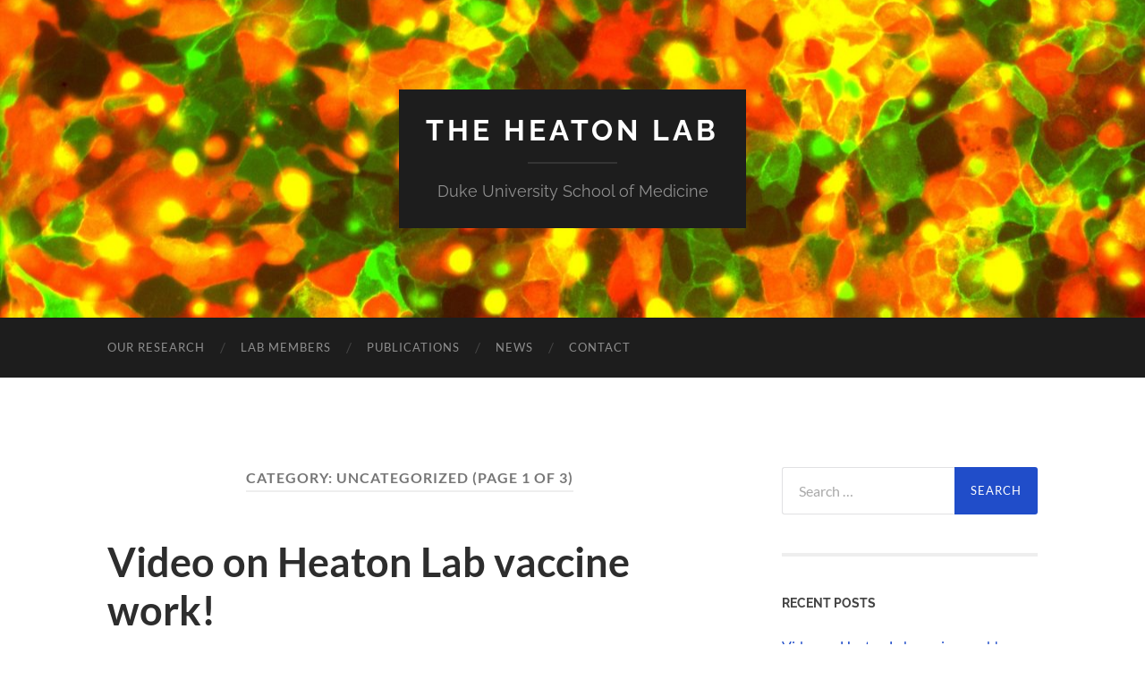

--- FILE ---
content_type: text/html; charset=UTF-8
request_url: https://sites.duke.edu/heatonlab/category/uncategorized/
body_size: 12061
content:
<!DOCTYPE html>

<html lang="en-US">

	<head>

		<meta http-equiv="content-type" content="text/html" charset="UTF-8" />
		<meta name="viewport" content="width=device-width, initial-scale=1.0" >

		<link rel="profile" href="http://gmpg.org/xfn/11">

		<title>Uncategorized &#8211; The Heaton Lab</title>
<meta name='robots' content='max-image-preview:large' />
<link rel="alternate" type="application/rss+xml" title="The Heaton Lab &raquo; Feed" href="https://sites.duke.edu/heatonlab/feed/" />
<link rel="alternate" type="application/rss+xml" title="The Heaton Lab &raquo; Comments Feed" href="https://sites.duke.edu/heatonlab/comments/feed/" />
<link rel="alternate" type="application/rss+xml" title="The Heaton Lab &raquo; Uncategorized Category Feed" href="https://sites.duke.edu/heatonlab/category/uncategorized/feed/" />
<style id='wp-img-auto-sizes-contain-inline-css' type='text/css'>
img:is([sizes=auto i],[sizes^="auto," i]){contain-intrinsic-size:3000px 1500px}
/*# sourceURL=wp-img-auto-sizes-contain-inline-css */
</style>
<style id='wp-emoji-styles-inline-css' type='text/css'>

	img.wp-smiley, img.emoji {
		display: inline !important;
		border: none !important;
		box-shadow: none !important;
		height: 1em !important;
		width: 1em !important;
		margin: 0 0.07em !important;
		vertical-align: -0.1em !important;
		background: none !important;
		padding: 0 !important;
	}
/*# sourceURL=wp-emoji-styles-inline-css */
</style>
<style id='wp-block-library-inline-css' type='text/css'>
:root{--wp-block-synced-color:#7a00df;--wp-block-synced-color--rgb:122,0,223;--wp-bound-block-color:var(--wp-block-synced-color);--wp-editor-canvas-background:#ddd;--wp-admin-theme-color:#007cba;--wp-admin-theme-color--rgb:0,124,186;--wp-admin-theme-color-darker-10:#006ba1;--wp-admin-theme-color-darker-10--rgb:0,107,160.5;--wp-admin-theme-color-darker-20:#005a87;--wp-admin-theme-color-darker-20--rgb:0,90,135;--wp-admin-border-width-focus:2px}@media (min-resolution:192dpi){:root{--wp-admin-border-width-focus:1.5px}}.wp-element-button{cursor:pointer}:root .has-very-light-gray-background-color{background-color:#eee}:root .has-very-dark-gray-background-color{background-color:#313131}:root .has-very-light-gray-color{color:#eee}:root .has-very-dark-gray-color{color:#313131}:root .has-vivid-green-cyan-to-vivid-cyan-blue-gradient-background{background:linear-gradient(135deg,#00d084,#0693e3)}:root .has-purple-crush-gradient-background{background:linear-gradient(135deg,#34e2e4,#4721fb 50%,#ab1dfe)}:root .has-hazy-dawn-gradient-background{background:linear-gradient(135deg,#faaca8,#dad0ec)}:root .has-subdued-olive-gradient-background{background:linear-gradient(135deg,#fafae1,#67a671)}:root .has-atomic-cream-gradient-background{background:linear-gradient(135deg,#fdd79a,#004a59)}:root .has-nightshade-gradient-background{background:linear-gradient(135deg,#330968,#31cdcf)}:root .has-midnight-gradient-background{background:linear-gradient(135deg,#020381,#2874fc)}:root{--wp--preset--font-size--normal:16px;--wp--preset--font-size--huge:42px}.has-regular-font-size{font-size:1em}.has-larger-font-size{font-size:2.625em}.has-normal-font-size{font-size:var(--wp--preset--font-size--normal)}.has-huge-font-size{font-size:var(--wp--preset--font-size--huge)}.has-text-align-center{text-align:center}.has-text-align-left{text-align:left}.has-text-align-right{text-align:right}.has-fit-text{white-space:nowrap!important}#end-resizable-editor-section{display:none}.aligncenter{clear:both}.items-justified-left{justify-content:flex-start}.items-justified-center{justify-content:center}.items-justified-right{justify-content:flex-end}.items-justified-space-between{justify-content:space-between}.screen-reader-text{border:0;clip-path:inset(50%);height:1px;margin:-1px;overflow:hidden;padding:0;position:absolute;width:1px;word-wrap:normal!important}.screen-reader-text:focus{background-color:#ddd;clip-path:none;color:#444;display:block;font-size:1em;height:auto;left:5px;line-height:normal;padding:15px 23px 14px;text-decoration:none;top:5px;width:auto;z-index:100000}html :where(.has-border-color){border-style:solid}html :where([style*=border-top-color]){border-top-style:solid}html :where([style*=border-right-color]){border-right-style:solid}html :where([style*=border-bottom-color]){border-bottom-style:solid}html :where([style*=border-left-color]){border-left-style:solid}html :where([style*=border-width]){border-style:solid}html :where([style*=border-top-width]){border-top-style:solid}html :where([style*=border-right-width]){border-right-style:solid}html :where([style*=border-bottom-width]){border-bottom-style:solid}html :where([style*=border-left-width]){border-left-style:solid}html :where(img[class*=wp-image-]){height:auto;max-width:100%}:where(figure){margin:0 0 1em}html :where(.is-position-sticky){--wp-admin--admin-bar--position-offset:var(--wp-admin--admin-bar--height,0px)}@media screen and (max-width:600px){html :where(.is-position-sticky){--wp-admin--admin-bar--position-offset:0px}}

/*# sourceURL=wp-block-library-inline-css */
</style><style id='global-styles-inline-css' type='text/css'>
:root{--wp--preset--aspect-ratio--square: 1;--wp--preset--aspect-ratio--4-3: 4/3;--wp--preset--aspect-ratio--3-4: 3/4;--wp--preset--aspect-ratio--3-2: 3/2;--wp--preset--aspect-ratio--2-3: 2/3;--wp--preset--aspect-ratio--16-9: 16/9;--wp--preset--aspect-ratio--9-16: 9/16;--wp--preset--color--black: #000000;--wp--preset--color--cyan-bluish-gray: #abb8c3;--wp--preset--color--white: #fff;--wp--preset--color--pale-pink: #f78da7;--wp--preset--color--vivid-red: #cf2e2e;--wp--preset--color--luminous-vivid-orange: #ff6900;--wp--preset--color--luminous-vivid-amber: #fcb900;--wp--preset--color--light-green-cyan: #7bdcb5;--wp--preset--color--vivid-green-cyan: #00d084;--wp--preset--color--pale-cyan-blue: #8ed1fc;--wp--preset--color--vivid-cyan-blue: #0693e3;--wp--preset--color--vivid-purple: #9b51e0;--wp--preset--color--accent: #204dc9;--wp--preset--color--dark-gray: #444;--wp--preset--color--medium-gray: #666;--wp--preset--color--light-gray: #888;--wp--preset--gradient--vivid-cyan-blue-to-vivid-purple: linear-gradient(135deg,rgb(6,147,227) 0%,rgb(155,81,224) 100%);--wp--preset--gradient--light-green-cyan-to-vivid-green-cyan: linear-gradient(135deg,rgb(122,220,180) 0%,rgb(0,208,130) 100%);--wp--preset--gradient--luminous-vivid-amber-to-luminous-vivid-orange: linear-gradient(135deg,rgb(252,185,0) 0%,rgb(255,105,0) 100%);--wp--preset--gradient--luminous-vivid-orange-to-vivid-red: linear-gradient(135deg,rgb(255,105,0) 0%,rgb(207,46,46) 100%);--wp--preset--gradient--very-light-gray-to-cyan-bluish-gray: linear-gradient(135deg,rgb(238,238,238) 0%,rgb(169,184,195) 100%);--wp--preset--gradient--cool-to-warm-spectrum: linear-gradient(135deg,rgb(74,234,220) 0%,rgb(151,120,209) 20%,rgb(207,42,186) 40%,rgb(238,44,130) 60%,rgb(251,105,98) 80%,rgb(254,248,76) 100%);--wp--preset--gradient--blush-light-purple: linear-gradient(135deg,rgb(255,206,236) 0%,rgb(152,150,240) 100%);--wp--preset--gradient--blush-bordeaux: linear-gradient(135deg,rgb(254,205,165) 0%,rgb(254,45,45) 50%,rgb(107,0,62) 100%);--wp--preset--gradient--luminous-dusk: linear-gradient(135deg,rgb(255,203,112) 0%,rgb(199,81,192) 50%,rgb(65,88,208) 100%);--wp--preset--gradient--pale-ocean: linear-gradient(135deg,rgb(255,245,203) 0%,rgb(182,227,212) 50%,rgb(51,167,181) 100%);--wp--preset--gradient--electric-grass: linear-gradient(135deg,rgb(202,248,128) 0%,rgb(113,206,126) 100%);--wp--preset--gradient--midnight: linear-gradient(135deg,rgb(2,3,129) 0%,rgb(40,116,252) 100%);--wp--preset--font-size--small: 16px;--wp--preset--font-size--medium: 20px;--wp--preset--font-size--large: 24px;--wp--preset--font-size--x-large: 42px;--wp--preset--font-size--regular: 19px;--wp--preset--font-size--larger: 32px;--wp--preset--spacing--20: 0.44rem;--wp--preset--spacing--30: 0.67rem;--wp--preset--spacing--40: 1rem;--wp--preset--spacing--50: 1.5rem;--wp--preset--spacing--60: 2.25rem;--wp--preset--spacing--70: 3.38rem;--wp--preset--spacing--80: 5.06rem;--wp--preset--shadow--natural: 6px 6px 9px rgba(0, 0, 0, 0.2);--wp--preset--shadow--deep: 12px 12px 50px rgba(0, 0, 0, 0.4);--wp--preset--shadow--sharp: 6px 6px 0px rgba(0, 0, 0, 0.2);--wp--preset--shadow--outlined: 6px 6px 0px -3px rgb(255, 255, 255), 6px 6px rgb(0, 0, 0);--wp--preset--shadow--crisp: 6px 6px 0px rgb(0, 0, 0);}:where(.is-layout-flex){gap: 0.5em;}:where(.is-layout-grid){gap: 0.5em;}body .is-layout-flex{display: flex;}.is-layout-flex{flex-wrap: wrap;align-items: center;}.is-layout-flex > :is(*, div){margin: 0;}body .is-layout-grid{display: grid;}.is-layout-grid > :is(*, div){margin: 0;}:where(.wp-block-columns.is-layout-flex){gap: 2em;}:where(.wp-block-columns.is-layout-grid){gap: 2em;}:where(.wp-block-post-template.is-layout-flex){gap: 1.25em;}:where(.wp-block-post-template.is-layout-grid){gap: 1.25em;}.has-black-color{color: var(--wp--preset--color--black) !important;}.has-cyan-bluish-gray-color{color: var(--wp--preset--color--cyan-bluish-gray) !important;}.has-white-color{color: var(--wp--preset--color--white) !important;}.has-pale-pink-color{color: var(--wp--preset--color--pale-pink) !important;}.has-vivid-red-color{color: var(--wp--preset--color--vivid-red) !important;}.has-luminous-vivid-orange-color{color: var(--wp--preset--color--luminous-vivid-orange) !important;}.has-luminous-vivid-amber-color{color: var(--wp--preset--color--luminous-vivid-amber) !important;}.has-light-green-cyan-color{color: var(--wp--preset--color--light-green-cyan) !important;}.has-vivid-green-cyan-color{color: var(--wp--preset--color--vivid-green-cyan) !important;}.has-pale-cyan-blue-color{color: var(--wp--preset--color--pale-cyan-blue) !important;}.has-vivid-cyan-blue-color{color: var(--wp--preset--color--vivid-cyan-blue) !important;}.has-vivid-purple-color{color: var(--wp--preset--color--vivid-purple) !important;}.has-black-background-color{background-color: var(--wp--preset--color--black) !important;}.has-cyan-bluish-gray-background-color{background-color: var(--wp--preset--color--cyan-bluish-gray) !important;}.has-white-background-color{background-color: var(--wp--preset--color--white) !important;}.has-pale-pink-background-color{background-color: var(--wp--preset--color--pale-pink) !important;}.has-vivid-red-background-color{background-color: var(--wp--preset--color--vivid-red) !important;}.has-luminous-vivid-orange-background-color{background-color: var(--wp--preset--color--luminous-vivid-orange) !important;}.has-luminous-vivid-amber-background-color{background-color: var(--wp--preset--color--luminous-vivid-amber) !important;}.has-light-green-cyan-background-color{background-color: var(--wp--preset--color--light-green-cyan) !important;}.has-vivid-green-cyan-background-color{background-color: var(--wp--preset--color--vivid-green-cyan) !important;}.has-pale-cyan-blue-background-color{background-color: var(--wp--preset--color--pale-cyan-blue) !important;}.has-vivid-cyan-blue-background-color{background-color: var(--wp--preset--color--vivid-cyan-blue) !important;}.has-vivid-purple-background-color{background-color: var(--wp--preset--color--vivid-purple) !important;}.has-black-border-color{border-color: var(--wp--preset--color--black) !important;}.has-cyan-bluish-gray-border-color{border-color: var(--wp--preset--color--cyan-bluish-gray) !important;}.has-white-border-color{border-color: var(--wp--preset--color--white) !important;}.has-pale-pink-border-color{border-color: var(--wp--preset--color--pale-pink) !important;}.has-vivid-red-border-color{border-color: var(--wp--preset--color--vivid-red) !important;}.has-luminous-vivid-orange-border-color{border-color: var(--wp--preset--color--luminous-vivid-orange) !important;}.has-luminous-vivid-amber-border-color{border-color: var(--wp--preset--color--luminous-vivid-amber) !important;}.has-light-green-cyan-border-color{border-color: var(--wp--preset--color--light-green-cyan) !important;}.has-vivid-green-cyan-border-color{border-color: var(--wp--preset--color--vivid-green-cyan) !important;}.has-pale-cyan-blue-border-color{border-color: var(--wp--preset--color--pale-cyan-blue) !important;}.has-vivid-cyan-blue-border-color{border-color: var(--wp--preset--color--vivid-cyan-blue) !important;}.has-vivid-purple-border-color{border-color: var(--wp--preset--color--vivid-purple) !important;}.has-vivid-cyan-blue-to-vivid-purple-gradient-background{background: var(--wp--preset--gradient--vivid-cyan-blue-to-vivid-purple) !important;}.has-light-green-cyan-to-vivid-green-cyan-gradient-background{background: var(--wp--preset--gradient--light-green-cyan-to-vivid-green-cyan) !important;}.has-luminous-vivid-amber-to-luminous-vivid-orange-gradient-background{background: var(--wp--preset--gradient--luminous-vivid-amber-to-luminous-vivid-orange) !important;}.has-luminous-vivid-orange-to-vivid-red-gradient-background{background: var(--wp--preset--gradient--luminous-vivid-orange-to-vivid-red) !important;}.has-very-light-gray-to-cyan-bluish-gray-gradient-background{background: var(--wp--preset--gradient--very-light-gray-to-cyan-bluish-gray) !important;}.has-cool-to-warm-spectrum-gradient-background{background: var(--wp--preset--gradient--cool-to-warm-spectrum) !important;}.has-blush-light-purple-gradient-background{background: var(--wp--preset--gradient--blush-light-purple) !important;}.has-blush-bordeaux-gradient-background{background: var(--wp--preset--gradient--blush-bordeaux) !important;}.has-luminous-dusk-gradient-background{background: var(--wp--preset--gradient--luminous-dusk) !important;}.has-pale-ocean-gradient-background{background: var(--wp--preset--gradient--pale-ocean) !important;}.has-electric-grass-gradient-background{background: var(--wp--preset--gradient--electric-grass) !important;}.has-midnight-gradient-background{background: var(--wp--preset--gradient--midnight) !important;}.has-small-font-size{font-size: var(--wp--preset--font-size--small) !important;}.has-medium-font-size{font-size: var(--wp--preset--font-size--medium) !important;}.has-large-font-size{font-size: var(--wp--preset--font-size--large) !important;}.has-x-large-font-size{font-size: var(--wp--preset--font-size--x-large) !important;}
/*# sourceURL=global-styles-inline-css */
</style>

<style id='classic-theme-styles-inline-css' type='text/css'>
/*! This file is auto-generated */
.wp-block-button__link{color:#fff;background-color:#32373c;border-radius:9999px;box-shadow:none;text-decoration:none;padding:calc(.667em + 2px) calc(1.333em + 2px);font-size:1.125em}.wp-block-file__button{background:#32373c;color:#fff;text-decoration:none}
/*# sourceURL=/wp-includes/css/classic-themes.min.css */
</style>
<link rel='stylesheet' id='hemingway_googleFonts-css' href='https://sites.duke.edu/heatonlab/wp-content/themes/hemingway/assets/css/fonts.css' type='text/css' media='all' />
<link rel='stylesheet' id='hemingway_style-css' href='https://sites.duke.edu/heatonlab/wp-content/themes/hemingway/style.css?ver=2.3.2' type='text/css' media='all' />
<script type="text/javascript" src="https://sites.duke.edu/heatonlab/wp-includes/js/jquery/jquery.min.js?ver=3.7.1" id="jquery-core-js"></script>
<script type="text/javascript" src="https://sites.duke.edu/heatonlab/wp-includes/js/jquery/jquery-migrate.min.js?ver=3.4.1" id="jquery-migrate-js"></script>
<link rel="https://api.w.org/" href="https://sites.duke.edu/heatonlab/wp-json/" /><link rel="alternate" title="JSON" type="application/json" href="https://sites.duke.edu/heatonlab/wp-json/wp/v2/categories/1" /><link rel="EditURI" type="application/rsd+xml" title="RSD" href="https://sites.duke.edu/heatonlab/xmlrpc.php?rsd" />
<meta name="generator" content="WordPress 6.9" />
<style type="text/css"><!-- Customizer CSS -->::selection { background-color: #204dc9; }.featured-media .sticky-post { background-color: #204dc9; }fieldset legend { background-color: #204dc9; }:root .has-accent-background-color { background-color: #204dc9; }button:hover { background-color: #204dc9; }.button:hover { background-color: #204dc9; }.faux-button:hover { background-color: #204dc9; }a.more-link:hover { background-color: #204dc9; }.wp-block-button__link:hover { background-color: #204dc9; }.is-style-outline .wp-block-button__link.has-accent-color:hover { background-color: #204dc9; }.wp-block-file__button:hover { background-color: #204dc9; }input[type="button"]:hover { background-color: #204dc9; }input[type="reset"]:hover { background-color: #204dc9; }input[type="submit"]:hover { background-color: #204dc9; }.post-tags a:hover { background-color: #204dc9; }.content #respond input[type="submit"]:hover { background-color: #204dc9; }.search-form .search-submit { background-color: #204dc9; }.sidebar .tagcloud a:hover { background-color: #204dc9; }.footer .tagcloud a:hover { background-color: #204dc9; }.is-style-outline .wp-block-button__link.has-accent-color:hover { border-color: #204dc9; }.post-tags a:hover:after { border-right-color: #204dc9; }a { color: #204dc9; }.blog-title a:hover { color: #204dc9; }.blog-menu a:hover { color: #204dc9; }.post-title a:hover { color: #204dc9; }.post-meta a:hover { color: #204dc9; }.blog .format-quote blockquote cite a:hover { color: #204dc9; }:root .has-accent-color { color: #204dc9; }.post-categories a { color: #204dc9; }.post-categories a:hover { color: #204dc9; }.post-nav a:hover { color: #204dc9; }.archive-nav a:hover { color: #204dc9; }.comment-meta-content cite a:hover { color: #204dc9; }.comment-meta-content p a:hover { color: #204dc9; }.comment-actions a:hover { color: #204dc9; }#cancel-comment-reply-link { color: #204dc9; }#cancel-comment-reply-link:hover { color: #204dc9; }.widget-title a { color: #204dc9; }.widget-title a:hover { color: #204dc9; }.widget_text a { color: #204dc9; }.widget_text a:hover { color: #204dc9; }.widget_rss a { color: #204dc9; }.widget_rss a:hover { color: #204dc9; }.widget_archive a { color: #204dc9; }.widget_archive a:hover { color: #204dc9; }.widget_meta a { color: #204dc9; }.widget_meta a:hover { color: #204dc9; }.widget_recent_comments a { color: #204dc9; }.widget_recent_comments a:hover { color: #204dc9; }.widget_pages a { color: #204dc9; }.widget_pages a:hover { color: #204dc9; }.widget_links a { color: #204dc9; }.widget_links a:hover { color: #204dc9; }.widget_recent_entries a { color: #204dc9; }.widget_recent_entries a:hover { color: #204dc9; }.widget_categories a { color: #204dc9; }.widget_categories a:hover { color: #204dc9; }#wp-calendar a { color: #204dc9; }#wp-calendar a:hover { color: #204dc9; }#wp-calendar tfoot a:hover { color: #204dc9; }.wp-calendar-nav a:hover { color: #204dc9; }.widgetmore a { color: #204dc9; }.widgetmore a:hover { color: #204dc9; }</style><!-- /Customizer CSS --><style type="text/css" id="custom-background-css">
body.custom-background { background-color: #ffffff; }
</style>
	<link rel="me" href="https://twitter.com/heatonlab"><meta name="twitter:widgets:link-color" content="#000000"><meta name="twitter:widgets:border-color" content="#000000"><meta name="twitter:partner" content="tfwp"><link rel="icon" href="https://sites.duke.edu/heatonlab/files/2020/09/cropped-k-o1UKvi_400x400-32x32.jpg" sizes="32x32" />
<link rel="icon" href="https://sites.duke.edu/heatonlab/files/2020/09/cropped-k-o1UKvi_400x400-192x192.jpg" sizes="192x192" />
<link rel="apple-touch-icon" href="https://sites.duke.edu/heatonlab/files/2020/09/cropped-k-o1UKvi_400x400-180x180.jpg" />
<meta name="msapplication-TileImage" content="https://sites.duke.edu/heatonlab/files/2020/09/cropped-k-o1UKvi_400x400-270x270.jpg" />

<meta name="twitter:card" content="summary"><meta name="twitter:title" content="Category: Uncategorized"><meta name="twitter:site" content="@heatonlab">

	</head>
	
	<body class="archive category category-uncategorized category-1 custom-background wp-theme-hemingway">

		
		<a class="skip-link button" href="#site-content">Skip to the content</a>
	
		<div class="big-wrapper">
	
			<div class="header-cover section bg-dark-light no-padding">

						
				<div class="header section" style="background-image: url( https://sites.duke.edu/heatonlab/files/2019/06/cropped-MERGE_11235_05292019_0822-2.jpg );">
							
					<div class="header-inner section-inner">
					
											
							<div class="blog-info">
							
																	<div class="blog-title">
										<a href="https://sites.duke.edu/heatonlab" rel="home">The Heaton Lab</a>
									</div>
																
																	<p class="blog-description">Duke University School of Medicine</p>
															
							</div><!-- .blog-info -->
							
															
					</div><!-- .header-inner -->
								
				</div><!-- .header -->
			
			</div><!-- .bg-dark -->
			
			<div class="navigation section no-padding bg-dark">
			
				<div class="navigation-inner section-inner group">
				
					<div class="toggle-container section-inner hidden">
			
						<button type="button" class="nav-toggle toggle">
							<div class="bar"></div>
							<div class="bar"></div>
							<div class="bar"></div>
							<span class="screen-reader-text">Toggle mobile menu</span>
						</button>
						
						<button type="button" class="search-toggle toggle">
							<div class="metal"></div>
							<div class="glass"></div>
							<div class="handle"></div>
							<span class="screen-reader-text">Toggle search field</span>
						</button>
											
					</div><!-- .toggle-container -->
					
					<div class="blog-search hidden">
						<form role="search" method="get" class="search-form" action="https://sites.duke.edu/heatonlab/">
				<label>
					<span class="screen-reader-text">Search for:</span>
					<input type="search" class="search-field" placeholder="Search &hellip;" value="" name="s" />
				</label>
				<input type="submit" class="search-submit" value="Search" />
			</form>					</div><!-- .blog-search -->
				
					<ul class="blog-menu">
						<li id="menu-item-17" class="menu-item menu-item-type-custom menu-item-object-custom menu-item-home menu-item-17"><a href="https://sites.duke.edu/heatonlab/">Our Research</a></li>
<li id="menu-item-19" class="menu-item menu-item-type-post_type menu-item-object-page menu-item-19"><a href="https://sites.duke.edu/heatonlab/lab-members/">Lab Members</a></li>
<li id="menu-item-21" class="menu-item menu-item-type-post_type menu-item-object-page menu-item-21"><a href="https://sites.duke.edu/heatonlab/publications/">Publications</a></li>
<li id="menu-item-329" class="menu-item menu-item-type-post_type menu-item-object-page current_page_parent menu-item-329"><a href="https://sites.duke.edu/heatonlab/news/">News</a></li>
<li id="menu-item-18" class="menu-item menu-item-type-post_type menu-item-object-page menu-item-18"><a href="https://sites.duke.edu/heatonlab/contact/">Contact</a></li>
					 </ul><!-- .blog-menu -->
					 
					 <ul class="mobile-menu">
					
						<li class="menu-item menu-item-type-custom menu-item-object-custom menu-item-home menu-item-17"><a href="https://sites.duke.edu/heatonlab/">Our Research</a></li>
<li class="menu-item menu-item-type-post_type menu-item-object-page menu-item-19"><a href="https://sites.duke.edu/heatonlab/lab-members/">Lab Members</a></li>
<li class="menu-item menu-item-type-post_type menu-item-object-page menu-item-21"><a href="https://sites.duke.edu/heatonlab/publications/">Publications</a></li>
<li class="menu-item menu-item-type-post_type menu-item-object-page current_page_parent menu-item-329"><a href="https://sites.duke.edu/heatonlab/news/">News</a></li>
<li class="menu-item menu-item-type-post_type menu-item-object-page menu-item-18"><a href="https://sites.duke.edu/heatonlab/contact/">Contact</a></li>
						
					 </ul><!-- .mobile-menu -->
				 
				</div><!-- .navigation-inner -->
				
			</div><!-- .navigation -->
<main class="wrapper section-inner group" id="site-content">

	<div class="content left">
		
		<div class="posts">

			
				<header class="archive-header">

											<h1 class="archive-title">Category: <span>Uncategorized</span> <span>(Page 1 of 3)</span></h1>
					
										
				</header><!-- .archive-header -->

				<article id="post-467" class="post-467 post type-post status-publish format-standard hentry category-uncategorized post-preview">

	<div class="post-header">

		
					
				<h2 class="post-title entry-title">
											<a href="https://sites.duke.edu/heatonlab/2023/03/14/video-on-heaton-lab-vaccine-work/" rel="bookmark">Video on Heaton Lab vaccine work!</a>
									</h2>

							
			<div class="post-meta">
			
				<span class="post-date"><a href="https://sites.duke.edu/heatonlab/2023/03/14/video-on-heaton-lab-vaccine-work/">March 14, 2023</a></span>
				
				<span class="date-sep"> / </span>
					
				<span class="post-author"><a href="https://sites.duke.edu/heatonlab/author/0689635/" title="Posts by Nicholas Heaton, Ph.D." rel="author">Nicholas Heaton, Ph.D.</a></span>

								
														
			</div><!-- .post-meta -->

					
	</div><!-- .post-header -->
																					
	<div class="post-content entry-content">
	
		<p><a href="https://www.youtube.com/watch?v=fjCyMqqXbvs"><img fetchpriority="high" decoding="async" class="alignnone wp-image-469 size-large" src="https://sites.duke.edu/heatonlab/files/2023/03/Screenshot-2023-03-14-at-9.37.17-AM-1024x511.png" alt="" width="676" height="337" srcset="https://sites.duke.edu/heatonlab/files/2023/03/Screenshot-2023-03-14-at-9.37.17-AM-1024x511.png 1024w, https://sites.duke.edu/heatonlab/files/2023/03/Screenshot-2023-03-14-at-9.37.17-AM-300x150.png 300w, https://sites.duke.edu/heatonlab/files/2023/03/Screenshot-2023-03-14-at-9.37.17-AM-768x383.png 768w, https://sites.duke.edu/heatonlab/files/2023/03/Screenshot-2023-03-14-at-9.37.17-AM-676x337.png 676w, https://sites.duke.edu/heatonlab/files/2023/03/Screenshot-2023-03-14-at-9.37.17-AM.png 1056w" sizes="(max-width: 676px) 100vw, 676px" /></a></p>

<div class="twitter-share"><a href="https://twitter.com/intent/tweet?url=https%3A%2F%2Fsites.duke.edu%2Fheatonlab%2F2023%2F03%2F14%2Fvideo-on-heaton-lab-vaccine-work%2F&#038;via=heatonlab" class="twitter-share-button" data-size="large">Tweet</a></div>
							
	</div><!-- .post-content -->
				
	
</article><!-- .post --><article id="post-459" class="post-459 post type-post status-publish format-standard hentry category-uncategorized post-preview">

	<div class="post-header">

		
					
				<h2 class="post-title entry-title">
											<a href="https://sites.duke.edu/heatonlab/2022/10/24/open-research-technician-position/" rel="bookmark">Open Research Technician Position!</a>
									</h2>

							
			<div class="post-meta">
			
				<span class="post-date"><a href="https://sites.duke.edu/heatonlab/2022/10/24/open-research-technician-position/">October 24, 2022</a></span>
				
				<span class="date-sep"> / </span>
					
				<span class="post-author"><a href="https://sites.duke.edu/heatonlab/author/0689635/" title="Posts by Nicholas Heaton, Ph.D." rel="author">Nicholas Heaton, Ph.D.</a></span>

								
														
			</div><!-- .post-meta -->

					
	</div><!-- .post-header -->
																					
	<div class="post-content entry-content">
	
		<p>Come join us!</p>
<p><a href="https://careers.duke.edu/job-invite/217550/">https://careers.duke.edu/job-invite/217550/</a></p>

<div class="twitter-share"><a href="https://twitter.com/intent/tweet?url=https%3A%2F%2Fsites.duke.edu%2Fheatonlab%2F2022%2F10%2F24%2Fopen-research-technician-position%2F&#038;via=heatonlab" class="twitter-share-button" data-size="large">Tweet</a></div>
							
	</div><!-- .post-content -->
				
	
</article><!-- .post --><article id="post-454" class="post-454 post type-post status-publish format-standard hentry category-uncategorized post-preview">

	<div class="post-header">

		
					
				<h2 class="post-title entry-title">
											<a href="https://sites.duke.edu/heatonlab/2022/09/22/open-postdoctoral-fellow-position/" rel="bookmark">Open Postdoctoral Fellow Position!</a>
									</h2>

							
			<div class="post-meta">
			
				<span class="post-date"><a href="https://sites.duke.edu/heatonlab/2022/09/22/open-postdoctoral-fellow-position/">September 22, 2022</a></span>
				
				<span class="date-sep"> / </span>
					
				<span class="post-author"><a href="https://sites.duke.edu/heatonlab/author/0689635/" title="Posts by Nicholas Heaton, Ph.D." rel="author">Nicholas Heaton, Ph.D.</a></span>

								
														
			</div><!-- .post-meta -->

					
	</div><!-- .post-header -->
																					
	<div class="post-content entry-content">
	
		<p>We have an opening for a Postdoctoral Associate at the Duke University School of Medicine. We are seeking a motivated person to take on projects defining host factors that are able to control influenza virus replication, and then determining the mechanisms behind how those factors affect the virus. To address these questions, we will utilize high-throughput genomic screening approaches, primary cell culture systems, and animal models of influenza disease.  Check out the link below for more information!</p>
<p><a href="https://careers.duke.edu/job/Durham-POSTDOCTORAL-ASSOCIATE-Molecular-Genetics-and-Microbiology-NC-27710/937354200/">https://careers.duke.edu/job/Durham-POSTDOCTORAL-ASSOCIATE-Molecular-Genetics-and-Microbiology-NC-27710/937354200/</a></p>

<div class="twitter-share"><a href="https://twitter.com/intent/tweet?url=https%3A%2F%2Fsites.duke.edu%2Fheatonlab%2F2022%2F09%2F22%2Fopen-postdoctoral-fellow-position%2F&#038;via=heatonlab" class="twitter-share-button" data-size="large">Tweet</a></div>
							
	</div><!-- .post-content -->
				
	
</article><!-- .post --><article id="post-411" class="post-411 post type-post status-publish format-standard hentry category-uncategorized post-preview">

	<div class="post-header">

		
					
				<h2 class="post-title entry-title">
											<a href="https://sites.duke.edu/heatonlab/2021/01/22/new-work-published-on-viral-infections-during-pregnancy/" rel="bookmark">New work published on viral infections during pregnancy</a>
									</h2>

							
			<div class="post-meta">
			
				<span class="post-date"><a href="https://sites.duke.edu/heatonlab/2021/01/22/new-work-published-on-viral-infections-during-pregnancy/">January 22, 2021</a></span>
				
				<span class="date-sep"> / </span>
					
				<span class="post-author"><a href="https://sites.duke.edu/heatonlab/author/0689635/" title="Posts by Nicholas Heaton, Ph.D." rel="author">Nicholas Heaton, Ph.D.</a></span>

								
														
			</div><!-- .post-meta -->

					
	</div><!-- .post-header -->
																					
	<div class="post-content entry-content">
	
		<p>Congrats to Al on his recent publication (and collaboration with the Lim lab) describing how the protein GPER1 protects fetal development from the inflammation produced during a maternal influenza virus infection.  Normally, maternal respiratory viral infections cause only minor developmental problems (such as low birth weight) for the developing fetus. However, at least in a mouse model, the loss of GPER1 during maternal viral infection causes severe developmental abnormalities and fetal demise.  Check out the full story at the links below!</p>
<p><a href="https://science.sciencemag.org/content/371/6526/271"><img decoding="async" class="alignnone size-full wp-image-413" src="https://sites.duke.edu/heatonlab/files/2021/01/Screen-Shot-2021-01-22-at-10.10.51-AM.png" alt="" width="1098" height="300" srcset="https://sites.duke.edu/heatonlab/files/2021/01/Screen-Shot-2021-01-22-at-10.10.51-AM.png 1098w, https://sites.duke.edu/heatonlab/files/2021/01/Screen-Shot-2021-01-22-at-10.10.51-AM-300x82.png 300w, https://sites.duke.edu/heatonlab/files/2021/01/Screen-Shot-2021-01-22-at-10.10.51-AM-1024x280.png 1024w, https://sites.duke.edu/heatonlab/files/2021/01/Screen-Shot-2021-01-22-at-10.10.51-AM-768x210.png 768w, https://sites.duke.edu/heatonlab/files/2021/01/Screen-Shot-2021-01-22-at-10.10.51-AM-676x185.png 676w" sizes="(max-width: 1098px) 100vw, 1098px" /></a></p>
<p>Also featured on Duke Today:</p>
<p><a href="https://today.duke.edu/2021/01/estrogen-receptors-mom%E2%80%99s-placenta-critical-during-viral-infection"><img decoding="async" class="alignnone size-full wp-image-414" src="https://sites.duke.edu/heatonlab/files/2021/01/Screen-Shot-2021-01-22-at-10.12.39-AM.png" alt="" width="1160" height="1014" srcset="https://sites.duke.edu/heatonlab/files/2021/01/Screen-Shot-2021-01-22-at-10.12.39-AM.png 1160w, https://sites.duke.edu/heatonlab/files/2021/01/Screen-Shot-2021-01-22-at-10.12.39-AM-300x262.png 300w, https://sites.duke.edu/heatonlab/files/2021/01/Screen-Shot-2021-01-22-at-10.12.39-AM-1024x895.png 1024w, https://sites.duke.edu/heatonlab/files/2021/01/Screen-Shot-2021-01-22-at-10.12.39-AM-768x671.png 768w, https://sites.duke.edu/heatonlab/files/2021/01/Screen-Shot-2021-01-22-at-10.12.39-AM-676x591.png 676w" sizes="(max-width: 1160px) 100vw, 1160px" /></a></p>

<div class="twitter-share"><a href="https://twitter.com/intent/tweet?url=https%3A%2F%2Fsites.duke.edu%2Fheatonlab%2F2021%2F01%2F22%2Fnew-work-published-on-viral-infections-during-pregnancy%2F&#038;via=heatonlab" class="twitter-share-button" data-size="large">Tweet</a></div>
							
	</div><!-- .post-content -->
				
	
</article><!-- .post --><article id="post-364" class="post-364 post type-post status-publish format-standard hentry category-uncategorized post-preview">

	<div class="post-header">

		
					
				<h2 class="post-title entry-title">
											<a href="https://sites.duke.edu/heatonlab/2020/09/04/rebekahs-final-paper-from-grad-school-is-published/" rel="bookmark">Rebekah&#8217;s final paper from grad school is published!</a>
									</h2>

							
			<div class="post-meta">
			
				<span class="post-date"><a href="https://sites.duke.edu/heatonlab/2020/09/04/rebekahs-final-paper-from-grad-school-is-published/">September 4, 2020</a></span>
				
				<span class="date-sep"> / </span>
					
				<span class="post-author"><a href="https://sites.duke.edu/heatonlab/author/0689635/" title="Posts by Nicholas Heaton, Ph.D." rel="author">Nicholas Heaton, Ph.D.</a></span>

								
														
			</div><!-- .post-meta -->

					
	</div><!-- .post-header -->
																					
	<div class="post-content entry-content">
	
		<p><img loading="lazy" decoding="async" class="alignnone size-full wp-image-365" src="https://sites.duke.edu/heatonlab/files/2020/09/1-s2.0-S2211124720310925-fx1.jpg" alt="" width="375" height="375" srcset="https://sites.duke.edu/heatonlab/files/2020/09/1-s2.0-S2211124720310925-fx1.jpg 375w, https://sites.duke.edu/heatonlab/files/2020/09/1-s2.0-S2211124720310925-fx1-300x300.jpg 300w, https://sites.duke.edu/heatonlab/files/2020/09/1-s2.0-S2211124720310925-fx1-150x150.jpg 150w" sizes="auto, (max-width: 375px) 100vw, 375px" /></p>
<p>See the link below for a collaboration between our lab and Ashley Moseman&#8217;s lab.</p>
<p><a href="https://www.sciencedirect.com/science/article/pii/S2211124720310925">https://www.sciencedirect.com/science/article/pii/S2211124720310925</a></p>
<p>In this work, we present data showing how some respiratory viruses may be kept out of the brain.</p>

<div class="twitter-share"><a href="https://twitter.com/intent/tweet?url=https%3A%2F%2Fsites.duke.edu%2Fheatonlab%2F2020%2F09%2F04%2Frebekahs-final-paper-from-grad-school-is-published%2F&#038;via=heatonlab" class="twitter-share-button" data-size="large">Tweet</a></div>
							
	</div><!-- .post-content -->
				
	
</article><!-- .post --><article id="post-308" class="post-308 post type-post status-publish format-standard hentry category-uncategorized post-preview">

	<div class="post-header">

		
					
				<h2 class="post-title entry-title">
											<a href="https://sites.duke.edu/heatonlab/2019/12/03/new-paper-and-preprint/" rel="bookmark">New paper and preprint!</a>
									</h2>

							
			<div class="post-meta">
			
				<span class="post-date"><a href="https://sites.duke.edu/heatonlab/2019/12/03/new-paper-and-preprint/">December 3, 2019</a></span>
				
				<span class="date-sep"> / </span>
					
				<span class="post-author"><a href="https://sites.duke.edu/heatonlab/author/0689635/" title="Posts by Nicholas Heaton, Ph.D." rel="author">Nicholas Heaton, Ph.D.</a></span>

								
														
			</div><!-- .post-meta -->

					
	</div><!-- .post-header -->
																					
	<div class="post-content entry-content">
	
		<p>Al and Griffin&#8217;s paper describing a new influenza therapeutic was published recently in PLoS Pathogens!</p>
<p><a href="https://journals.plos.org/plospathogens/article?id=10.1371/journal.ppat.1008098">https://journals.plos.org/plospathogens/article?id=10.1371/journal.ppat.1008098</a></p>
<p><img loading="lazy" decoding="async" class="alignnone size-full wp-image-312" src="https://sites.duke.edu/heatonlab/files/2019/12/PLoS.jpg" alt="" width="887" height="362" srcset="https://sites.duke.edu/heatonlab/files/2019/12/PLoS.jpg 887w, https://sites.duke.edu/heatonlab/files/2019/12/PLoS-300x122.jpg 300w, https://sites.duke.edu/heatonlab/files/2019/12/PLoS-768x313.jpg 768w" sizes="auto, (max-width: 887px) 100vw, 887px" /></p>
<p><a href="https://sites.duke.edu/heatonlab/files/2019/12/PLoS.tiff"><img loading="lazy" decoding="async" class="alignnone size-medium wp-image-309" src="https://sites.duke.edu/heatonlab/files/2019/12/PLoS.tiff" alt="" width="1" height="1" /></a> <img loading="lazy" decoding="async" class="alignnone size-medium wp-image-310" src="https://sites.duke.edu/heatonlab/files/2019/12/bio.tiff" alt="" width="1" height="1" />And Heather&#8217;s work describing a negative regulator of type I interferon signaling is available on BioRxiv!</p>
<p><a href="https://www.biorxiv.org/content/10.1101/851543v2">https://www.biorxiv.org/content/10.1101/851543v2</a></p>
<p><img loading="lazy" decoding="async" class="alignnone size-full wp-image-313" src="https://sites.duke.edu/heatonlab/files/2019/12/bio.jpg" alt="" width="736" height="363" srcset="https://sites.duke.edu/heatonlab/files/2019/12/bio.jpg 736w, https://sites.duke.edu/heatonlab/files/2019/12/bio-300x148.jpg 300w" sizes="auto, (max-width: 736px) 100vw, 736px" /></p>

<div class="twitter-share"><a href="https://twitter.com/intent/tweet?url=https%3A%2F%2Fsites.duke.edu%2Fheatonlab%2F2019%2F12%2F03%2Fnew-paper-and-preprint%2F&#038;via=heatonlab" class="twitter-share-button" data-size="large">Tweet</a></div>
							
	</div><!-- .post-content -->
				
	
</article><!-- .post --><article id="post-295" class="post-295 post type-post status-publish format-standard hentry category-uncategorized post-preview">

	<div class="post-header">

		
					
				<h2 class="post-title entry-title">
											<a href="https://sites.duke.edu/heatonlab/2019/09/10/new-positions-in-the-heaton-lab/" rel="bookmark">New Positions in the Heaton Lab!</a>
									</h2>

							
			<div class="post-meta">
			
				<span class="post-date"><a href="https://sites.duke.edu/heatonlab/2019/09/10/new-positions-in-the-heaton-lab/">September 10, 2019</a></span>
				
				<span class="date-sep"> / </span>
					
				<span class="post-author"><a href="https://sites.duke.edu/heatonlab/author/0689635/" title="Posts by Nicholas Heaton, Ph.D." rel="author">Nicholas Heaton, Ph.D.</a></span>

								
														
			</div><!-- .post-meta -->

					
	</div><!-- .post-header -->
																					
	<div class="post-content entry-content">
	
		<p>Update, Dec 2019.</p>
<p>We have open positions for a lab research analyst and a post-doctoral fellow who are interested in defining the mechanisms of how influenza viruses cause disease.  Check out the position descriptions at the links below and feel free to contact us if you have any questions.</p>
<p><a href="https://careers.duke.edu/job/Durham-POSTDOCTORAL-ASSOCIATE-NC-27710/611424800/">https://careers.duke.edu/job/Durham-POSTDOCTORAL-ASSOCIATE-NC-27710/611424800/</a></p>
<p><a href="https://careers.duke.edu/job/Durham-RESEARCH-TECHNICIAN-II-NC-27710/611518600/?locale=en_US">https://careers.duke.edu/job/Durham-RESEARCH-TECHNICIAN-II-NC-27710/611518600/?locale=en_US</a></p>
<p>&nbsp;</p>

<div class="twitter-share"><a href="https://twitter.com/intent/tweet?url=https%3A%2F%2Fsites.duke.edu%2Fheatonlab%2F2019%2F09%2F10%2Fnew-positions-in-the-heaton-lab%2F&#038;via=heatonlab" class="twitter-share-button" data-size="large">Tweet</a></div>
							
	</div><!-- .post-content -->
				
	
</article><!-- .post --><article id="post-292" class="post-292 post type-post status-publish format-standard hentry category-uncategorized post-preview">

	<div class="post-header">

		
					
				<h2 class="post-title entry-title">
											<a href="https://sites.duke.edu/heatonlab/2019/08/09/new-review-on-influenza-b-virus-reporter-strains/" rel="bookmark">New Review on Influenza B Virus Reporter Strains</a>
									</h2>

							
			<div class="post-meta">
			
				<span class="post-date"><a href="https://sites.duke.edu/heatonlab/2019/08/09/new-review-on-influenza-b-virus-reporter-strains/">August 9, 2019</a></span>
				
				<span class="date-sep"> / </span>
					
				<span class="post-author"><a href="https://sites.duke.edu/heatonlab/author/0689635/" title="Posts by Nicholas Heaton, Ph.D." rel="author">Nicholas Heaton, Ph.D.</a></span>

								
														
			</div><!-- .post-meta -->

					
	</div><!-- .post-header -->
																					
	<div class="post-content entry-content">
	
		<p>Rebekah&#8217;s review on the development and use of influenza B viruses harboring reporter genes was recently published.  Check it out for some background on how these viruses are made and how they can be used!</p>
<p><a href="https://www.mdpi.com/1999-4915/11/8/736/htm">https://www.mdpi.com/1999-4915/11/8/736/htm</a></p>
<p><img loading="lazy" decoding="async" class="alignleft wp-image-293 " src="https://sites.duke.edu/heatonlab/files/2019/08/Untitled.jpeg" alt="" width="765" height="179" srcset="https://sites.duke.edu/heatonlab/files/2019/08/Untitled.jpeg 898w, https://sites.duke.edu/heatonlab/files/2019/08/Untitled-300x70.jpeg 300w, https://sites.duke.edu/heatonlab/files/2019/08/Untitled-768x180.jpeg 768w" sizes="auto, (max-width: 765px) 100vw, 765px" /></p>

<div class="twitter-share"><a href="https://twitter.com/intent/tweet?url=https%3A%2F%2Fsites.duke.edu%2Fheatonlab%2F2019%2F08%2F09%2Fnew-review-on-influenza-b-virus-reporter-strains%2F&#038;via=heatonlab" class="twitter-share-button" data-size="large">Tweet</a></div>
							
	</div><!-- .post-content -->
				
	
</article><!-- .post --><article id="post-280" class="post-280 post type-post status-publish format-standard hentry category-uncategorized post-preview">

	<div class="post-header">

		
					
				<h2 class="post-title entry-title">
											<a href="https://sites.duke.edu/heatonlab/2019/07/29/bens-paper-on-dna-repair-during-influenza-virus-infection-is-published/" rel="bookmark">Ben&#8217;s Paper on DNA Repair During Influenza Virus Infection is Published!</a>
									</h2>

							
			<div class="post-meta">
			
				<span class="post-date"><a href="https://sites.duke.edu/heatonlab/2019/07/29/bens-paper-on-dna-repair-during-influenza-virus-infection-is-published/">July 29, 2019</a></span>
				
				<span class="date-sep"> / </span>
					
				<span class="post-author"><a href="https://sites.duke.edu/heatonlab/author/0689635/" title="Posts by Nicholas Heaton, Ph.D." rel="author">Nicholas Heaton, Ph.D.</a></span>

								
														
			</div><!-- .post-meta -->

					
	</div><!-- .post-header -->
																					
	<div class="post-content entry-content">
	
		<p>Our newest paper is now online!  In this collaborative work with the Cherry lab, we show that DNA mismatch repair is critical for club cells in the lung to be able to survive direct influenza A virus infection.  Check it out at this <a href="https://rdcu.be/bMhrv">link</a>!</p>
<p><img loading="lazy" decoding="async" class="aligncenter wp-image-281 size-full" src="https://sites.duke.edu/heatonlab/files/2019/07/Untitled.jpeg" alt="" width="611" height="369" srcset="https://sites.duke.edu/heatonlab/files/2019/07/Untitled.jpeg 611w, https://sites.duke.edu/heatonlab/files/2019/07/Untitled-300x181.jpeg 300w" sizes="auto, (max-width: 611px) 100vw, 611px" /></p>
<p>And here&#8217;s some press about the paper:</p>
<p><a href="https://today.duke.edu/2019/07/lung-cell-patches-its-own-dna-fly-survive-influenza">https://today.duke.edu/2019/07/lung-cell-patches-its-own-dna-fly-survive-influenza</a></p>
<p><a href="https://www.eurekalert.org/pub_releases/2019-07/du-lcp072919.php">https://www.eurekalert.org/pub_releases/2019-07/du-lcp072919.php</a></p>
<p><a href="https://www.sciencesetavenir.fr/sante/ces-cellules-qui-resistent-face-au-virus-de-la-grippe_136087">https://www.sciencesetavenir.fr/sante/ces-cellules-qui-resistent-face-au-virus-de-la-grippe_136087</a></p>

<div class="twitter-share"><a href="https://twitter.com/intent/tweet?url=https%3A%2F%2Fsites.duke.edu%2Fheatonlab%2F2019%2F07%2F29%2Fbens-paper-on-dna-repair-during-influenza-virus-infection-is-published%2F&#038;via=heatonlab" class="twitter-share-button" data-size="large">Tweet</a></div>
							
	</div><!-- .post-content -->
				
	
</article><!-- .post --><article id="post-254" class="post-254 post type-post status-publish format-standard hentry category-uncategorized post-preview">

	<div class="post-header">

		
					
				<h2 class="post-title entry-title">
											<a href="https://sites.duke.edu/heatonlab/2019/02/21/griffin-and-als-preprint-is-available-on-biorxiv/" rel="bookmark">Griffin and Al&#8217;s Preprint is Available on BioRxiv</a>
									</h2>

							
			<div class="post-meta">
			
				<span class="post-date"><a href="https://sites.duke.edu/heatonlab/2019/02/21/griffin-and-als-preprint-is-available-on-biorxiv/">February 21, 2019</a></span>
				
				<span class="date-sep"> / </span>
					
				<span class="post-author"><a href="https://sites.duke.edu/heatonlab/author/0689635/" title="Posts by Nicholas Heaton, Ph.D." rel="author">Nicholas Heaton, Ph.D.</a></span>

								
														
			</div><!-- .post-meta -->

					
	</div><!-- .post-header -->
																					
	<div class="post-content entry-content">
	
		<p>Griffin&#8217;s and Al&#8217;s co-first author work describing the development of 10-segmented influenza viruses is now available as a pre-print.  Check it out to see how these modified viruses can be used as therapeutics to limit the severity of influenza disease.</p>
<p><img loading="lazy" decoding="async" class="alignnone  wp-image-255" src="https://sites.duke.edu/heatonlab/files/2019/02/Griffin-and-Al-300x91.jpeg" alt="" width="504" height="153" srcset="https://sites.duke.edu/heatonlab/files/2019/02/Griffin-and-Al-300x91.jpeg 300w, https://sites.duke.edu/heatonlab/files/2019/02/Griffin-and-Al-768x232.jpeg 768w, https://sites.duke.edu/heatonlab/files/2019/02/Griffin-and-Al-1024x310.jpeg 1024w, https://sites.duke.edu/heatonlab/files/2019/02/Griffin-and-Al.jpeg 1064w" sizes="auto, (max-width: 504px) 100vw, 504px" /></p>
<p>The link to the article is here: <a href="https://www.biorxiv.org/content/10.1101/547059v1">https://www.biorxiv.org/content/10.1101/547059v1</a></p>

<div class="twitter-share"><a href="https://twitter.com/intent/tweet?url=https%3A%2F%2Fsites.duke.edu%2Fheatonlab%2F2019%2F02%2F21%2Fgriffin-and-als-preprint-is-available-on-biorxiv%2F&#038;via=heatonlab" class="twitter-share-button" data-size="large">Tweet</a></div>
							
	</div><!-- .post-content -->
				
	
</article><!-- .post -->
		</div><!-- .posts -->
		
				
			<div class="post-nav archive-nav group">
						
				<a href="https://sites.duke.edu/heatonlab/category/uncategorized/page/2/" class="post-nav-older">&laquo; Older<span> posts</span></a>							
												
			</div><!-- .post-nav.archive-nav -->
		
					
	</div><!-- .content.left -->
		
	
	<div class="sidebar right" role="complementary">
		<div id="search-2" class="widget widget_search"><div class="widget-content"><form role="search" method="get" class="search-form" action="https://sites.duke.edu/heatonlab/">
				<label>
					<span class="screen-reader-text">Search for:</span>
					<input type="search" class="search-field" placeholder="Search &hellip;" value="" name="s" />
				</label>
				<input type="submit" class="search-submit" value="Search" />
			</form></div></div>
		<div id="recent-posts-2" class="widget widget_recent_entries"><div class="widget-content">
		<h3 class="widget-title">Recent Posts</h3>
		<ul>
											<li>
					<a href="https://sites.duke.edu/heatonlab/2023/03/14/video-on-heaton-lab-vaccine-work/">Video on Heaton Lab vaccine work!</a>
									</li>
											<li>
					<a href="https://sites.duke.edu/heatonlab/2022/10/24/open-research-technician-position/">Open Research Technician Position!</a>
									</li>
											<li>
					<a href="https://sites.duke.edu/heatonlab/2022/09/22/open-postdoctoral-fellow-position/">Open Postdoctoral Fellow Position!</a>
									</li>
											<li>
					<a href="https://sites.duke.edu/heatonlab/2021/01/22/new-work-published-on-viral-infections-during-pregnancy/">New work published on viral infections during pregnancy</a>
									</li>
											<li>
					<a href="https://sites.duke.edu/heatonlab/2020/09/04/rebekahs-final-paper-from-grad-school-is-published/">Rebekah&#8217;s final paper from grad school is published!</a>
									</li>
					</ul>

		</div></div><div id="archives-2" class="widget widget_archive"><div class="widget-content"><h3 class="widget-title">Archives</h3>
			<ul>
					<li><a href='https://sites.duke.edu/heatonlab/2023/03/'>March 2023</a></li>
	<li><a href='https://sites.duke.edu/heatonlab/2022/10/'>October 2022</a></li>
	<li><a href='https://sites.duke.edu/heatonlab/2022/09/'>September 2022</a></li>
	<li><a href='https://sites.duke.edu/heatonlab/2021/01/'>January 2021</a></li>
	<li><a href='https://sites.duke.edu/heatonlab/2020/09/'>September 2020</a></li>
	<li><a href='https://sites.duke.edu/heatonlab/2019/12/'>December 2019</a></li>
	<li><a href='https://sites.duke.edu/heatonlab/2019/09/'>September 2019</a></li>
	<li><a href='https://sites.duke.edu/heatonlab/2019/08/'>August 2019</a></li>
	<li><a href='https://sites.duke.edu/heatonlab/2019/07/'>July 2019</a></li>
	<li><a href='https://sites.duke.edu/heatonlab/2019/02/'>February 2019</a></li>
	<li><a href='https://sites.duke.edu/heatonlab/2018/09/'>September 2018</a></li>
	<li><a href='https://sites.duke.edu/heatonlab/2018/04/'>April 2018</a></li>
	<li><a href='https://sites.duke.edu/heatonlab/2018/02/'>February 2018</a></li>
	<li><a href='https://sites.duke.edu/heatonlab/2017/08/'>August 2017</a></li>
	<li><a href='https://sites.duke.edu/heatonlab/2017/07/'>July 2017</a></li>
	<li><a href='https://sites.duke.edu/heatonlab/2017/06/'>June 2017</a></li>
	<li><a href='https://sites.duke.edu/heatonlab/2017/03/'>March 2017</a></li>
			</ul>

			</div></div>	</div><!-- .sidebar -->
	
	
</main><!-- .wrapper -->
	              	        
	<div class="footer section large-padding bg-dark">
		
		<div class="footer-inner section-inner group">
		
			<!-- .footer-a -->
				
			<!-- .footer-b -->
								
			<!-- .footer-c -->
					
		</div><!-- .footer-inner -->
	
	</div><!-- .footer -->
	
	<div class="credits section bg-dark no-padding">
	
		<div class="credits-inner section-inner group">
	
			<p class="credits-left">
				&copy; 2026 <a href="https://sites.duke.edu/heatonlab">The Heaton Lab</a>
			</p>
			
			<p class="credits-right">
				<span>Theme by <a href="https://andersnoren.se">Anders Noren</a></span> &mdash; <a title="To the top" class="tothetop">Up &uarr;</a>
			</p>
					
		</div><!-- .credits-inner -->
		
	</div><!-- .credits -->

</div><!-- .big-wrapper -->

<script type="speculationrules">
{"prefetch":[{"source":"document","where":{"and":[{"href_matches":"/heatonlab/*"},{"not":{"href_matches":["/heatonlab/wp-*.php","/heatonlab/wp-admin/*","/heatonlab/files/*","/heatonlab/wp-content/*","/heatonlab/wp-content/plugins/*","/heatonlab/wp-content/themes/hemingway/*","/heatonlab/*\\?(.+)"]}},{"not":{"selector_matches":"a[rel~=\"nofollow\"]"}},{"not":{"selector_matches":".no-prefetch, .no-prefetch a"}}]},"eagerness":"conservative"}]}
</script>
        <style>.wpmu-footer-wrapper{width:960px;margin:0 auto;background-color:#fff;padding-bottom:10px}.wpmu-footer-table{all:unset;border-collapse:collapse;display:table;text-align:center;margin:0 auto -7px;background-color:#fff;padding-left:10px;padding-right:10px;display:flex;justify-content:center}.wpmu-footer-table .logo-wrapper,.wpmu-footer-table .text-wrapper{display:inline-block}.wpmu-footer-table .text-wrapper{margin-top:12px}.wpmu-footer-logo img{padding:10px}.wpmu-footer-p{color:#5b5b5b;font-size:10px;padding-left:10px;padding-top:8px;font-family:Helvetica,Arial,sans-serif;margin-bottom:unset;font-weight:400}.wpmu-footer-p a{color:#0577b1!important;text-decoration:underline!important}.wpmu-footer-p a:hover{text-decoration:none!important}@media only screen and (max-width:960px){.wpmu-footer-wrapper{width:auto}}@media only screen and (max-width:644px){.wpmu-footer-wrapper{width:auto}.wpmu-footer-table{flex-direction:column;align-items:center}.wpmu-footer-p{padding:0 10px;margin-top:0}.wpmu-footer-table .text-wrapper{margin-top:0}}</style>
    <section aria-label="global sites express footer" class="wpmu-footer-wrapper">
        <div class="wpmu-footer-table">
            <div class="logo-wrapper">
                <a href="https://duke.edu" id="wpmu-footer-logo" class="wpmu-footer-logo" title="Visit Duke.edu">
                    <img src="/wp-content/mu-plugins/mu-wp-footer/duke-logo.svg" alt="Duke">
                </a>
            </div>
            <div class="text-wrapper">
                <p class="wpmu-footer-p">
                    <a href="https://sites.duke.edu/">Sites@Duke Express</a> is powered by WordPress. Read the Sites@Duke Express
                    <a href="https://sites.duke.edu/about/governance-policies/">policies</a> and
                    <a href="https://sites.duke.edu/help/faqs/">FAQs</a>, or <a href="https://oit.duke.edu/help">request help</a>.
                </p>
            </div>
        </div>
    </section>
	<script type="text/javascript" src="https://sites.duke.edu/heatonlab/wp-content/themes/hemingway/assets/js/global.js?ver=2.3.2" id="hemingway_global-js"></script>
<script type="text/javascript" id="twitter-wjs-js-extra">
/* <![CDATA[ */
window.twttr=(function(w){t=w.twttr||{};t._e=[];t.ready=function(f){t._e.push(f);};return t;}(window));
//# sourceURL=twitter-wjs-js-extra
/* ]]> */
</script>
<script type="text/javascript" id="twitter-wjs" async defer src="https://platform.twitter.com/widgets.js" charset="utf-8"></script>
<script id="wp-emoji-settings" type="application/json">
{"baseUrl":"https://s.w.org/images/core/emoji/17.0.2/72x72/","ext":".png","svgUrl":"https://s.w.org/images/core/emoji/17.0.2/svg/","svgExt":".svg","source":{"concatemoji":"https://sites.duke.edu/heatonlab/wp-includes/js/wp-emoji-release.min.js?ver=6.9"}}
</script>
<script type="module">
/* <![CDATA[ */
/*! This file is auto-generated */
const a=JSON.parse(document.getElementById("wp-emoji-settings").textContent),o=(window._wpemojiSettings=a,"wpEmojiSettingsSupports"),s=["flag","emoji"];function i(e){try{var t={supportTests:e,timestamp:(new Date).valueOf()};sessionStorage.setItem(o,JSON.stringify(t))}catch(e){}}function c(e,t,n){e.clearRect(0,0,e.canvas.width,e.canvas.height),e.fillText(t,0,0);t=new Uint32Array(e.getImageData(0,0,e.canvas.width,e.canvas.height).data);e.clearRect(0,0,e.canvas.width,e.canvas.height),e.fillText(n,0,0);const a=new Uint32Array(e.getImageData(0,0,e.canvas.width,e.canvas.height).data);return t.every((e,t)=>e===a[t])}function p(e,t){e.clearRect(0,0,e.canvas.width,e.canvas.height),e.fillText(t,0,0);var n=e.getImageData(16,16,1,1);for(let e=0;e<n.data.length;e++)if(0!==n.data[e])return!1;return!0}function u(e,t,n,a){switch(t){case"flag":return n(e,"\ud83c\udff3\ufe0f\u200d\u26a7\ufe0f","\ud83c\udff3\ufe0f\u200b\u26a7\ufe0f")?!1:!n(e,"\ud83c\udde8\ud83c\uddf6","\ud83c\udde8\u200b\ud83c\uddf6")&&!n(e,"\ud83c\udff4\udb40\udc67\udb40\udc62\udb40\udc65\udb40\udc6e\udb40\udc67\udb40\udc7f","\ud83c\udff4\u200b\udb40\udc67\u200b\udb40\udc62\u200b\udb40\udc65\u200b\udb40\udc6e\u200b\udb40\udc67\u200b\udb40\udc7f");case"emoji":return!a(e,"\ud83e\u1fac8")}return!1}function f(e,t,n,a){let r;const o=(r="undefined"!=typeof WorkerGlobalScope&&self instanceof WorkerGlobalScope?new OffscreenCanvas(300,150):document.createElement("canvas")).getContext("2d",{willReadFrequently:!0}),s=(o.textBaseline="top",o.font="600 32px Arial",{});return e.forEach(e=>{s[e]=t(o,e,n,a)}),s}function r(e){var t=document.createElement("script");t.src=e,t.defer=!0,document.head.appendChild(t)}a.supports={everything:!0,everythingExceptFlag:!0},new Promise(t=>{let n=function(){try{var e=JSON.parse(sessionStorage.getItem(o));if("object"==typeof e&&"number"==typeof e.timestamp&&(new Date).valueOf()<e.timestamp+604800&&"object"==typeof e.supportTests)return e.supportTests}catch(e){}return null}();if(!n){if("undefined"!=typeof Worker&&"undefined"!=typeof OffscreenCanvas&&"undefined"!=typeof URL&&URL.createObjectURL&&"undefined"!=typeof Blob)try{var e="postMessage("+f.toString()+"("+[JSON.stringify(s),u.toString(),c.toString(),p.toString()].join(",")+"));",a=new Blob([e],{type:"text/javascript"});const r=new Worker(URL.createObjectURL(a),{name:"wpTestEmojiSupports"});return void(r.onmessage=e=>{i(n=e.data),r.terminate(),t(n)})}catch(e){}i(n=f(s,u,c,p))}t(n)}).then(e=>{for(const n in e)a.supports[n]=e[n],a.supports.everything=a.supports.everything&&a.supports[n],"flag"!==n&&(a.supports.everythingExceptFlag=a.supports.everythingExceptFlag&&a.supports[n]);var t;a.supports.everythingExceptFlag=a.supports.everythingExceptFlag&&!a.supports.flag,a.supports.everything||((t=a.source||{}).concatemoji?r(t.concatemoji):t.wpemoji&&t.twemoji&&(r(t.twemoji),r(t.wpemoji)))});
//# sourceURL=https://sites.duke.edu/heatonlab/wp-includes/js/wp-emoji-loader.min.js
/* ]]> */
</script>

</body>
</html>